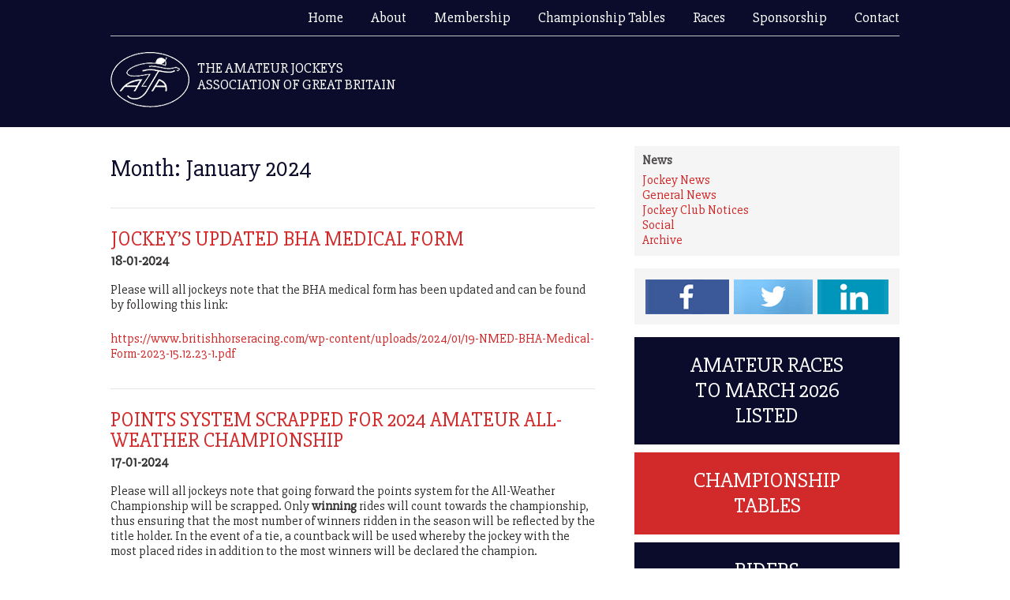

--- FILE ---
content_type: text/html; charset=UTF-8
request_url: https://www.amateurjockeys.org.uk/2024/01/
body_size: 9332
content:
<!DOCTYPE html>
<html lang="en-GB" class="no-js">
<head>
	<meta charset="UTF-8">
	<meta name="viewport" content="width=device-width">
	<link rel="profile" href="http://gmpg.org/xfn/11">
	<link rel="pingback" href="https://www.amateurjockeys.org.uk/xmlrpc.php">
	<!--[if lt IE 9]>
	<script src="https://www.amateurjockeys.org.uk/wp-content/themes/aja2016/js/html5.js"></script>
	<![endif]-->
	<script>(function(){document.documentElement.className='js'})();</script>

	<link href="https://fonts.googleapis.com/css?family=Slabo+27px" rel="stylesheet" type="text/css">
	<link rel="stylesheet" type="text/css" href="https://www.amateurjockeys.org.uk/wp-content/themes/aja2016/css/MyFontsWebfontsKit.css">

	<meta name="viewport" content="width=device-width, initial-scale=1, maximum-scale=1">
	<meta name="format-detection" content="telephone=no">

	<script src="https://www.amateurjockeys.org.uk/wp-content/themes/aja2016/js/third_party/jquery-1.11.2.min.js"></script>
	<script src="https://www.amateurjockeys.org.uk/wp-content/themes/aja2016/js/script.js"></script>

	<title>January 2024 &#8211; Amateur Jockeys Association of Great Britain</title>
<meta name='robots' content='max-image-preview:large' />
<link rel='dns-prefetch' href='//fonts.googleapis.com' />
<link rel="alternate" type="application/rss+xml" title="Amateur Jockeys Association of Great Britain &raquo; Feed" href="https://www.amateurjockeys.org.uk/feed/" />
<link rel="alternate" type="application/rss+xml" title="Amateur Jockeys Association of Great Britain &raquo; Comments Feed" href="https://www.amateurjockeys.org.uk/comments/feed/" />
<script type="text/javascript">
window._wpemojiSettings = {"baseUrl":"https:\/\/s.w.org\/images\/core\/emoji\/14.0.0\/72x72\/","ext":".png","svgUrl":"https:\/\/s.w.org\/images\/core\/emoji\/14.0.0\/svg\/","svgExt":".svg","source":{"concatemoji":"https:\/\/www.amateurjockeys.org.uk\/wp-includes\/js\/wp-emoji-release.min.js?ver=6.3.7"}};
/*! This file is auto-generated */
!function(i,n){var o,s,e;function c(e){try{var t={supportTests:e,timestamp:(new Date).valueOf()};sessionStorage.setItem(o,JSON.stringify(t))}catch(e){}}function p(e,t,n){e.clearRect(0,0,e.canvas.width,e.canvas.height),e.fillText(t,0,0);var t=new Uint32Array(e.getImageData(0,0,e.canvas.width,e.canvas.height).data),r=(e.clearRect(0,0,e.canvas.width,e.canvas.height),e.fillText(n,0,0),new Uint32Array(e.getImageData(0,0,e.canvas.width,e.canvas.height).data));return t.every(function(e,t){return e===r[t]})}function u(e,t,n){switch(t){case"flag":return n(e,"\ud83c\udff3\ufe0f\u200d\u26a7\ufe0f","\ud83c\udff3\ufe0f\u200b\u26a7\ufe0f")?!1:!n(e,"\ud83c\uddfa\ud83c\uddf3","\ud83c\uddfa\u200b\ud83c\uddf3")&&!n(e,"\ud83c\udff4\udb40\udc67\udb40\udc62\udb40\udc65\udb40\udc6e\udb40\udc67\udb40\udc7f","\ud83c\udff4\u200b\udb40\udc67\u200b\udb40\udc62\u200b\udb40\udc65\u200b\udb40\udc6e\u200b\udb40\udc67\u200b\udb40\udc7f");case"emoji":return!n(e,"\ud83e\udef1\ud83c\udffb\u200d\ud83e\udef2\ud83c\udfff","\ud83e\udef1\ud83c\udffb\u200b\ud83e\udef2\ud83c\udfff")}return!1}function f(e,t,n){var r="undefined"!=typeof WorkerGlobalScope&&self instanceof WorkerGlobalScope?new OffscreenCanvas(300,150):i.createElement("canvas"),a=r.getContext("2d",{willReadFrequently:!0}),o=(a.textBaseline="top",a.font="600 32px Arial",{});return e.forEach(function(e){o[e]=t(a,e,n)}),o}function t(e){var t=i.createElement("script");t.src=e,t.defer=!0,i.head.appendChild(t)}"undefined"!=typeof Promise&&(o="wpEmojiSettingsSupports",s=["flag","emoji"],n.supports={everything:!0,everythingExceptFlag:!0},e=new Promise(function(e){i.addEventListener("DOMContentLoaded",e,{once:!0})}),new Promise(function(t){var n=function(){try{var e=JSON.parse(sessionStorage.getItem(o));if("object"==typeof e&&"number"==typeof e.timestamp&&(new Date).valueOf()<e.timestamp+604800&&"object"==typeof e.supportTests)return e.supportTests}catch(e){}return null}();if(!n){if("undefined"!=typeof Worker&&"undefined"!=typeof OffscreenCanvas&&"undefined"!=typeof URL&&URL.createObjectURL&&"undefined"!=typeof Blob)try{var e="postMessage("+f.toString()+"("+[JSON.stringify(s),u.toString(),p.toString()].join(",")+"));",r=new Blob([e],{type:"text/javascript"}),a=new Worker(URL.createObjectURL(r),{name:"wpTestEmojiSupports"});return void(a.onmessage=function(e){c(n=e.data),a.terminate(),t(n)})}catch(e){}c(n=f(s,u,p))}t(n)}).then(function(e){for(var t in e)n.supports[t]=e[t],n.supports.everything=n.supports.everything&&n.supports[t],"flag"!==t&&(n.supports.everythingExceptFlag=n.supports.everythingExceptFlag&&n.supports[t]);n.supports.everythingExceptFlag=n.supports.everythingExceptFlag&&!n.supports.flag,n.DOMReady=!1,n.readyCallback=function(){n.DOMReady=!0}}).then(function(){return e}).then(function(){var e;n.supports.everything||(n.readyCallback(),(e=n.source||{}).concatemoji?t(e.concatemoji):e.wpemoji&&e.twemoji&&(t(e.twemoji),t(e.wpemoji)))}))}((window,document),window._wpemojiSettings);
</script>
<style type="text/css">
img.wp-smiley,
img.emoji {
	display: inline !important;
	border: none !important;
	box-shadow: none !important;
	height: 1em !important;
	width: 1em !important;
	margin: 0 0.07em !important;
	vertical-align: -0.1em !important;
	background: none !important;
	padding: 0 !important;
}
</style>
	<link rel='stylesheet' id='wp-block-library-css' href='https://www.amateurjockeys.org.uk/wp-includes/css/dist/block-library/style.min.css?ver=6.3.7' type='text/css' media='all' />
<style id='classic-theme-styles-inline-css' type='text/css'>
/*! This file is auto-generated */
.wp-block-button__link{color:#fff;background-color:#32373c;border-radius:9999px;box-shadow:none;text-decoration:none;padding:calc(.667em + 2px) calc(1.333em + 2px);font-size:1.125em}.wp-block-file__button{background:#32373c;color:#fff;text-decoration:none}
</style>
<style id='global-styles-inline-css' type='text/css'>
body{--wp--preset--color--black: #000000;--wp--preset--color--cyan-bluish-gray: #abb8c3;--wp--preset--color--white: #ffffff;--wp--preset--color--pale-pink: #f78da7;--wp--preset--color--vivid-red: #cf2e2e;--wp--preset--color--luminous-vivid-orange: #ff6900;--wp--preset--color--luminous-vivid-amber: #fcb900;--wp--preset--color--light-green-cyan: #7bdcb5;--wp--preset--color--vivid-green-cyan: #00d084;--wp--preset--color--pale-cyan-blue: #8ed1fc;--wp--preset--color--vivid-cyan-blue: #0693e3;--wp--preset--color--vivid-purple: #9b51e0;--wp--preset--gradient--vivid-cyan-blue-to-vivid-purple: linear-gradient(135deg,rgba(6,147,227,1) 0%,rgb(155,81,224) 100%);--wp--preset--gradient--light-green-cyan-to-vivid-green-cyan: linear-gradient(135deg,rgb(122,220,180) 0%,rgb(0,208,130) 100%);--wp--preset--gradient--luminous-vivid-amber-to-luminous-vivid-orange: linear-gradient(135deg,rgba(252,185,0,1) 0%,rgba(255,105,0,1) 100%);--wp--preset--gradient--luminous-vivid-orange-to-vivid-red: linear-gradient(135deg,rgba(255,105,0,1) 0%,rgb(207,46,46) 100%);--wp--preset--gradient--very-light-gray-to-cyan-bluish-gray: linear-gradient(135deg,rgb(238,238,238) 0%,rgb(169,184,195) 100%);--wp--preset--gradient--cool-to-warm-spectrum: linear-gradient(135deg,rgb(74,234,220) 0%,rgb(151,120,209) 20%,rgb(207,42,186) 40%,rgb(238,44,130) 60%,rgb(251,105,98) 80%,rgb(254,248,76) 100%);--wp--preset--gradient--blush-light-purple: linear-gradient(135deg,rgb(255,206,236) 0%,rgb(152,150,240) 100%);--wp--preset--gradient--blush-bordeaux: linear-gradient(135deg,rgb(254,205,165) 0%,rgb(254,45,45) 50%,rgb(107,0,62) 100%);--wp--preset--gradient--luminous-dusk: linear-gradient(135deg,rgb(255,203,112) 0%,rgb(199,81,192) 50%,rgb(65,88,208) 100%);--wp--preset--gradient--pale-ocean: linear-gradient(135deg,rgb(255,245,203) 0%,rgb(182,227,212) 50%,rgb(51,167,181) 100%);--wp--preset--gradient--electric-grass: linear-gradient(135deg,rgb(202,248,128) 0%,rgb(113,206,126) 100%);--wp--preset--gradient--midnight: linear-gradient(135deg,rgb(2,3,129) 0%,rgb(40,116,252) 100%);--wp--preset--font-size--small: 13px;--wp--preset--font-size--medium: 20px;--wp--preset--font-size--large: 36px;--wp--preset--font-size--x-large: 42px;--wp--preset--spacing--20: 0.44rem;--wp--preset--spacing--30: 0.67rem;--wp--preset--spacing--40: 1rem;--wp--preset--spacing--50: 1.5rem;--wp--preset--spacing--60: 2.25rem;--wp--preset--spacing--70: 3.38rem;--wp--preset--spacing--80: 5.06rem;--wp--preset--shadow--natural: 6px 6px 9px rgba(0, 0, 0, 0.2);--wp--preset--shadow--deep: 12px 12px 50px rgba(0, 0, 0, 0.4);--wp--preset--shadow--sharp: 6px 6px 0px rgba(0, 0, 0, 0.2);--wp--preset--shadow--outlined: 6px 6px 0px -3px rgba(255, 255, 255, 1), 6px 6px rgba(0, 0, 0, 1);--wp--preset--shadow--crisp: 6px 6px 0px rgba(0, 0, 0, 1);}:where(.is-layout-flex){gap: 0.5em;}:where(.is-layout-grid){gap: 0.5em;}body .is-layout-flow > .alignleft{float: left;margin-inline-start: 0;margin-inline-end: 2em;}body .is-layout-flow > .alignright{float: right;margin-inline-start: 2em;margin-inline-end: 0;}body .is-layout-flow > .aligncenter{margin-left: auto !important;margin-right: auto !important;}body .is-layout-constrained > .alignleft{float: left;margin-inline-start: 0;margin-inline-end: 2em;}body .is-layout-constrained > .alignright{float: right;margin-inline-start: 2em;margin-inline-end: 0;}body .is-layout-constrained > .aligncenter{margin-left: auto !important;margin-right: auto !important;}body .is-layout-constrained > :where(:not(.alignleft):not(.alignright):not(.alignfull)){max-width: var(--wp--style--global--content-size);margin-left: auto !important;margin-right: auto !important;}body .is-layout-constrained > .alignwide{max-width: var(--wp--style--global--wide-size);}body .is-layout-flex{display: flex;}body .is-layout-flex{flex-wrap: wrap;align-items: center;}body .is-layout-flex > *{margin: 0;}body .is-layout-grid{display: grid;}body .is-layout-grid > *{margin: 0;}:where(.wp-block-columns.is-layout-flex){gap: 2em;}:where(.wp-block-columns.is-layout-grid){gap: 2em;}:where(.wp-block-post-template.is-layout-flex){gap: 1.25em;}:where(.wp-block-post-template.is-layout-grid){gap: 1.25em;}.has-black-color{color: var(--wp--preset--color--black) !important;}.has-cyan-bluish-gray-color{color: var(--wp--preset--color--cyan-bluish-gray) !important;}.has-white-color{color: var(--wp--preset--color--white) !important;}.has-pale-pink-color{color: var(--wp--preset--color--pale-pink) !important;}.has-vivid-red-color{color: var(--wp--preset--color--vivid-red) !important;}.has-luminous-vivid-orange-color{color: var(--wp--preset--color--luminous-vivid-orange) !important;}.has-luminous-vivid-amber-color{color: var(--wp--preset--color--luminous-vivid-amber) !important;}.has-light-green-cyan-color{color: var(--wp--preset--color--light-green-cyan) !important;}.has-vivid-green-cyan-color{color: var(--wp--preset--color--vivid-green-cyan) !important;}.has-pale-cyan-blue-color{color: var(--wp--preset--color--pale-cyan-blue) !important;}.has-vivid-cyan-blue-color{color: var(--wp--preset--color--vivid-cyan-blue) !important;}.has-vivid-purple-color{color: var(--wp--preset--color--vivid-purple) !important;}.has-black-background-color{background-color: var(--wp--preset--color--black) !important;}.has-cyan-bluish-gray-background-color{background-color: var(--wp--preset--color--cyan-bluish-gray) !important;}.has-white-background-color{background-color: var(--wp--preset--color--white) !important;}.has-pale-pink-background-color{background-color: var(--wp--preset--color--pale-pink) !important;}.has-vivid-red-background-color{background-color: var(--wp--preset--color--vivid-red) !important;}.has-luminous-vivid-orange-background-color{background-color: var(--wp--preset--color--luminous-vivid-orange) !important;}.has-luminous-vivid-amber-background-color{background-color: var(--wp--preset--color--luminous-vivid-amber) !important;}.has-light-green-cyan-background-color{background-color: var(--wp--preset--color--light-green-cyan) !important;}.has-vivid-green-cyan-background-color{background-color: var(--wp--preset--color--vivid-green-cyan) !important;}.has-pale-cyan-blue-background-color{background-color: var(--wp--preset--color--pale-cyan-blue) !important;}.has-vivid-cyan-blue-background-color{background-color: var(--wp--preset--color--vivid-cyan-blue) !important;}.has-vivid-purple-background-color{background-color: var(--wp--preset--color--vivid-purple) !important;}.has-black-border-color{border-color: var(--wp--preset--color--black) !important;}.has-cyan-bluish-gray-border-color{border-color: var(--wp--preset--color--cyan-bluish-gray) !important;}.has-white-border-color{border-color: var(--wp--preset--color--white) !important;}.has-pale-pink-border-color{border-color: var(--wp--preset--color--pale-pink) !important;}.has-vivid-red-border-color{border-color: var(--wp--preset--color--vivid-red) !important;}.has-luminous-vivid-orange-border-color{border-color: var(--wp--preset--color--luminous-vivid-orange) !important;}.has-luminous-vivid-amber-border-color{border-color: var(--wp--preset--color--luminous-vivid-amber) !important;}.has-light-green-cyan-border-color{border-color: var(--wp--preset--color--light-green-cyan) !important;}.has-vivid-green-cyan-border-color{border-color: var(--wp--preset--color--vivid-green-cyan) !important;}.has-pale-cyan-blue-border-color{border-color: var(--wp--preset--color--pale-cyan-blue) !important;}.has-vivid-cyan-blue-border-color{border-color: var(--wp--preset--color--vivid-cyan-blue) !important;}.has-vivid-purple-border-color{border-color: var(--wp--preset--color--vivid-purple) !important;}.has-vivid-cyan-blue-to-vivid-purple-gradient-background{background: var(--wp--preset--gradient--vivid-cyan-blue-to-vivid-purple) !important;}.has-light-green-cyan-to-vivid-green-cyan-gradient-background{background: var(--wp--preset--gradient--light-green-cyan-to-vivid-green-cyan) !important;}.has-luminous-vivid-amber-to-luminous-vivid-orange-gradient-background{background: var(--wp--preset--gradient--luminous-vivid-amber-to-luminous-vivid-orange) !important;}.has-luminous-vivid-orange-to-vivid-red-gradient-background{background: var(--wp--preset--gradient--luminous-vivid-orange-to-vivid-red) !important;}.has-very-light-gray-to-cyan-bluish-gray-gradient-background{background: var(--wp--preset--gradient--very-light-gray-to-cyan-bluish-gray) !important;}.has-cool-to-warm-spectrum-gradient-background{background: var(--wp--preset--gradient--cool-to-warm-spectrum) !important;}.has-blush-light-purple-gradient-background{background: var(--wp--preset--gradient--blush-light-purple) !important;}.has-blush-bordeaux-gradient-background{background: var(--wp--preset--gradient--blush-bordeaux) !important;}.has-luminous-dusk-gradient-background{background: var(--wp--preset--gradient--luminous-dusk) !important;}.has-pale-ocean-gradient-background{background: var(--wp--preset--gradient--pale-ocean) !important;}.has-electric-grass-gradient-background{background: var(--wp--preset--gradient--electric-grass) !important;}.has-midnight-gradient-background{background: var(--wp--preset--gradient--midnight) !important;}.has-small-font-size{font-size: var(--wp--preset--font-size--small) !important;}.has-medium-font-size{font-size: var(--wp--preset--font-size--medium) !important;}.has-large-font-size{font-size: var(--wp--preset--font-size--large) !important;}.has-x-large-font-size{font-size: var(--wp--preset--font-size--x-large) !important;}
.wp-block-navigation a:where(:not(.wp-element-button)){color: inherit;}
:where(.wp-block-post-template.is-layout-flex){gap: 1.25em;}:where(.wp-block-post-template.is-layout-grid){gap: 1.25em;}
:where(.wp-block-columns.is-layout-flex){gap: 2em;}:where(.wp-block-columns.is-layout-grid){gap: 2em;}
.wp-block-pullquote{font-size: 1.5em;line-height: 1.6;}
</style>
<link rel='stylesheet' id='aja-fonts-css' href='//fonts.googleapis.com/css?family=Noto+Sans%3A400italic%2C700italic%2C400%2C700%7CNoto+Serif%3A400italic%2C700italic%2C400%2C700%7CInconsolata%3A400%2C700&#038;subset=latin%2Clatin-ext' type='text/css' media='all' />
<link rel='stylesheet' id='genericons-css' href='https://www.amateurjockeys.org.uk/wp-content/themes/aja2016/genericons/genericons.css?ver=3.2' type='text/css' media='all' />
<link rel='stylesheet' id='aja-style-css' href='https://www.amateurjockeys.org.uk/wp-content/themes/aja2016/style.css?ver=6.3.7' type='text/css' media='all' />
<!--[if lt IE 9]>
<link rel='stylesheet' id='aja-ie-css' href='https://www.amateurjockeys.org.uk/wp-content/themes/aja2016/css/ie.css?ver=20141010' type='text/css' media='all' />
<![endif]-->
<!--[if lt IE 8]>
<link rel='stylesheet' id='aja-ie7-css' href='https://www.amateurjockeys.org.uk/wp-content/themes/aja2016/css/ie7.css?ver=20141010' type='text/css' media='all' />
<![endif]-->
<link rel='stylesheet' id='wptt_front-css' href='https://www.amateurjockeys.org.uk/wp-content/plugins/wp-twitter-feeds/controller/../css/admin_style.min.css?ver=6.3.7' type='text/css' media='all' />
<link rel='stylesheet' id='tablepress-default-css' href='https://www.amateurjockeys.org.uk/wp-content/tablepress-combined.min.css?ver=36' type='text/css' media='all' />
<script type='text/javascript' src='https://www.amateurjockeys.org.uk/wp-includes/js/jquery/jquery.min.js?ver=3.7.0' id='jquery-core-js'></script>
<script type='text/javascript' src='https://www.amateurjockeys.org.uk/wp-includes/js/jquery/jquery-migrate.min.js?ver=3.4.1' id='jquery-migrate-js'></script>
<link rel="https://api.w.org/" href="https://www.amateurjockeys.org.uk/wp-json/" /><link rel="EditURI" type="application/rsd+xml" title="RSD" href="https://www.amateurjockeys.org.uk/xmlrpc.php?rsd" />
<meta name="generator" content="WordPress 6.3.7" />

<!-- This site is using AdRotate v5.12.4 to display their advertisements - https://ajdg.solutions/ -->
<!-- AdRotate CSS -->
<style type="text/css" media="screen">
	.g { margin:0px; padding:0px; overflow:hidden; line-height:1; zoom:1; }
	.g img { height:auto; }
	.g-col { position:relative; float:left; }
	.g-col:first-child { margin-left: 0; }
	.g-col:last-child { margin-right: 0; }
	.g-1 { width:auto; }
	.b-1 { margin:0px 0px 0px 0px; }
	@media only screen and (max-width: 480px) {
		.g-col, .g-dyn, .g-single { width:100%; margin-left:0; margin-right:0; }
	}
</style>
<!-- /AdRotate CSS -->

</head>

<body class="archive date">
<script>
  (function(i,s,o,g,r,a,m){i['GoogleAnalyticsObject']=r;i[r]=i[r]||function(){
  (i[r].q=i[r].q||[]).push(arguments)},i[r].l=1*new Date();a=s.createElement(o),
  m=s.getElementsByTagName(o)[0];a.async=1;a.src=g;m.parentNode.insertBefore(a,m)
  })(window,document,'script','//www.google-analytics.com/analytics.js','ga');

  ga('create', 'UA-59024168-1', 'auto');
  ga('send', 'pageview');
</script>

		<div id="header-wrapper" class="wrapper">
			<header>
				<a href="#" id="hamburger"><img src="https://www.amateurjockeys.org.uk/wp-content/themes/aja2016/img/icon-menu.gif"></a>
				<div id="mainmenu" class="menu-top-menu-container"><ul id="menu-top-menu" class="menu"><li id="menu-item-1981" class="menu-item menu-item-type-post_type menu-item-object-page menu-item-home menu-item-1981"><a href="https://www.amateurjockeys.org.uk/">Home</a></li>
<li id="menu-item-2005" class="menu-item menu-item-type-post_type menu-item-object-page menu-item-2005"><a href="https://www.amateurjockeys.org.uk/about/">About</a></li>
<li id="menu-item-2063" class="menu-item menu-item-type-post_type menu-item-object-page menu-item-2063"><a href="https://www.amateurjockeys.org.uk/membership/">Membership</a></li>
<li id="menu-item-2072" class="menu-item menu-item-type-post_type menu-item-object-page menu-item-2072"><a href="https://www.amateurjockeys.org.uk/championship-tables/">Championship Tables</a></li>
<li id="menu-item-2071" class="menu-item menu-item-type-post_type menu-item-object-page menu-item-2071"><a href="https://www.amateurjockeys.org.uk/amateur-races-schedule/">Races</a></li>
<li id="menu-item-2064" class="menu-item menu-item-type-post_type menu-item-object-page menu-item-2064"><a href="https://www.amateurjockeys.org.uk/sponsorship/">Sponsorship</a></li>
<li id="menu-item-2075" class="menu-item menu-item-type-post_type menu-item-object-page menu-item-2075"><a href="https://www.amateurjockeys.org.uk/contact/">Contact</a></li>
</ul></div>			</header>
								<div id="hero-internal">
						<div id="hero-internal-content" class="clearfix">
							<a href="/" id="logo"><img src="https://www.amateurjockeys.org.uk/wp-content/themes/aja2016/img/logo-small.png"></a>
							<p id="site-name">THE AMATEUR JOCKEYS <span>ASSOCIATION OF GREAT BRITAIN</span></p>
						</div>
					</div>
							</div>
		<div id="content-wrapper" class="wrapper">
			<div id="content">

				<nav id="user-login">
									</nav>



	<section class="clearfix">
		<div class="column-left">

		
			<h1 class="page-title">Month: <span>January 2024</span></h1>
				<article id="post-8431" class="post-8431 post type-post status-publish format-standard hentry category-bha-and-regulatory-updates category-jockey_news">

		<h1 class="entry-title"><a href="https://www.amateurjockeys.org.uk/2024/01/18/jockeys-updated-bha-medical-form/" rel="bookmark">Jockey&#8217;s updated BHA medical form</a></h1>
		<p class="date">18-01-2024</p>

		
<p>Please will all jockeys note that the BHA medical form has been updated and can be found by following this link:</p>



<p><a href="https://www.britishhorseracing.com/wp-content/uploads/2024/01/19-NMED-BHA-Medical-Form-2023-15.12.23-1.pdf">https://www.britishhorseracing.com/wp-content/uploads/2024/01/19-NMED-BHA-Medical-Form-2023-15.12.23-1.pdf</a></p>

		
	</article><!-- #post-## -->
	<article id="post-8411" class="post-8411 post type-post status-publish format-standard hentry category-jockey_news">

		<h1 class="entry-title"><a href="https://www.amateurjockeys.org.uk/2024/01/17/points-system-scrapped-for-2024-amateur-all-weather-championship/" rel="bookmark">Points system scrapped for 2024 Amateur All-Weather Championship</a></h1>
		<p class="date">17-01-2024</p>

		
<p>Please will all jockeys note that going forward the points system for the All-Weather Championship will be scrapped.  Only <strong>winning</strong> rides will count towards the championship, thus ensuring that the most number of winners ridden in the season will be reflected by the title holder.  In the event of a tie, a countback will be used whereby the jockey with the most placed rides in addition to the most winners will be declared the champion.</p>

		
	</article><!-- #post-## -->
	<article id="post-8421" class="post-8421 post type-post status-publish format-standard hentry category-bha-and-regulatory-updates category-jockey_news">

		<h1 class="entry-title"><a href="https://www.amateurjockeys.org.uk/2024/01/12/bha-baseline-concussion-centres-2024/" rel="bookmark">BHA BASELINE CONCUSSION CENTRES 2024</a></h1>
		<p class="date">12-01-2024</p>

		
<p>Please will all jockeys note the updated list distributed by the BHA which gives details of current Baseline Concussion Centres.</p>



<p></p>



<p>To keep up-to-date with this list you can copy the following link for future use:</p>



<p><a href="https://www.britishhorseracing.com/wp-content/uploads/2024/01/18-NMED-BASELINE-CONCUSSION-CENTRES-2023-Updated-02.10.23.pdf">https://www.britishhorseracing.com/wp-content/uploads/2024/01/18-NMED-BASELINE-CONCUSSION-CENTRES-2023-Updated-02.10.23.pdf</a></p>



<div class="wp-block-file"><object class="wp-block-file__embed" data="https://www.amateurjockeys.org.uk/wp-content/uploads/2024/02/18-NMED-BASELINE-CONCUSSION-CENTRES-2023-Updated-01.09.23-2.pdf" type="application/pdf" style="width:100%;height:600px" aria-label="Embed of 18-NMED-BASELINE-CONCUSSION-CENTRES-2023-Updated-01.09.23-2."></object><a id="wp-block-file--media-4f7a9f57-00d1-4ded-a64f-8dc1b3cc03c4" href="https://www.amateurjockeys.org.uk/wp-content/uploads/2024/02/18-NMED-BASELINE-CONCUSSION-CENTRES-2023-Updated-01.09.23-2.pdf">18-NMED-BASELINE-CONCUSSION-CENTRES-2023-Updated-01.09.23-2</a><a href="https://www.amateurjockeys.org.uk/wp-content/uploads/2024/02/18-NMED-BASELINE-CONCUSSION-CENTRES-2023-Updated-01.09.23-2.pdf" class="wp-block-file__button wp-element-button" download aria-describedby="wp-block-file--media-4f7a9f57-00d1-4ded-a64f-8dc1b3cc03c4">Download</a></div>

		
	</article><!-- #post-## -->
	<article id="post-8404" class="post-8404 post type-post status-publish format-standard hentry category-general">

		<h1 class="entry-title"><a href="https://www.amateurjockeys.org.uk/2024/01/02/aja-agm-2022/" rel="bookmark">AJA AGM 2022</a></h1>
		<p class="date">02-01-2024</p>

		
<p><strong>NOTICE OF ANNUAL GENERAL MEETING OF&nbsp;</strong></p>



<p><strong>THE AMATEUR JOCKEYS ASSOCIATION OF GREAT BRITAIN LIMITED</strong></p>



<p>NOTICE IS HEREBY GIVEN that the <strong>2022 Annual General meeting of the AJA will be held on&nbsp; Tuesday 16 January 2024 at 12 noon at The Terrace Room, The Welcombe Hotel, Warwick Road, Stratford-upon-Avon, Warwickshire CV37 0NR </strong>when the following ordinary business will be considered:</p>



<ol>
<li>to receive apologies for absence</li>



<li>to consider and if thought fit to approve and confirm the Minutes of the previous AGM and to authorise the President to sign them</li>



<li>to receive and consider the report of the directors</li>



<li>to receive and consider the report of the Chief Executive</li>



<li>to receive and consider and if thought fit to pass a resolution adopting the accounts for twelve months ending 31 December 2022.  The accounts are completed and copies will be available at the AGM.  </li>



<li>The following director retires at the AGM in accordance with Regulations 26.1 and 26.2 and offers herself for re-election:   Anthea Leigh (nominated by Bob Davies and seconded by Fiona Needham).</li>



<li>to re-appoint Andrew Winterburn Chartered Accountants as auditors and to authorise the directors to fix their remuneration</li>
</ol>



<p>Dated:&nbsp; 2 January 2024&nbsp;</p>



<p>By order of the board</p>

		
	</article><!-- #post-## -->
	<article id="post-8401" class="post-8401 post type-post status-publish format-standard hentry category-international-news category-jockey_news">

		<h1 class="entry-title"><a href="https://www.amateurjockeys.org.uk/2024/01/02/%e2%80%bc%ef%b8%8f%f0%9f%91%80-2024-international-racing-opportunity%e2%80%bc%ef%b8%8f/" rel="bookmark">&#x203c;&#xfe0f;&#x1f440; 2024 INTERNATIONAL RACING OPPORTUNITY&#x203c;&#xfe0f;</a></h1>
		<p class="date">02-01-2024</p>

		
<p>Many of you are familiar with FEGENTRI which gives opportunities to amateur jockeys to enjoy race riding abroad. All travel expenses are met by the AJA and the host countries provide accommodation.</p>



<p>Fegentri rules now allow up to 3 of both gentleman and lady riders to represent their country and take part in the LONGINES FEGENTRI WORLD CHAMPIONSHIP FOR LADY RIDERS and the LONGINES FEGENTRI WORLD CHAMPIONSHIP FOR GENTLEMEN RIDERS. In addition there is a jump element of Fegentri &#8211; The Gentlemen&#8217;s League &#8211; which gives a few opportunities to both Gentleman and lady riders to ride over obstacles.</p>



<p>A main representative of each flat racing trio will be selected to compete for the title of World Champion and be solely invited if within the top rankings from 1st October until the year end.</p>



<p>The 2024 Fegentri General Assembly will be held in Kilkenny, Ireland on Saturday 17th February. Publication of this year&#8217;s calendar is currently awaited.</p>



<p>Applications are invited from amateur jockeys to take part and represent the UK abroad.</p>



<p>Jockeys must have ridden a minimum of 5 winners (preferably under rules but can include point-to-points) with ladies able to ride easily at 58 kg (9 stone) and gentlemen ideally at 62 kg (under 10 stone ie 9 stone 11 lbs).</p>



<p>Please request and return an application form by e-mail by 26th January to <a href="mailto:sph.oliver@icloud.com">sph.oliver@icloud.com</a> if you would like to apply. (This is also available on our Facebook page.) Please don&#8217;t hesitate to e-mail through any queries in the meantime. You can also visit the FEGENTRI website at <a href="https://www.fegentri.com/">https://www.fegentri.com</a></p>

		
	</article><!-- #post-## -->

		</div>
		<div class="column-right">

				<div id="categories-box" class="box clearfix">
		<h5>News</h5>
		<div id="post-categories-menu" class="menu-sub-content-column-3-container"><ul id="menu-sub-content-column-3" class="menu"><li id="menu-item-2030" class="menu-item menu-item-type-taxonomy menu-item-object-category menu-item-2030"><a href="https://www.amateurjockeys.org.uk/category/jockey_news/">Jockey News</a></li>
<li id="menu-item-2031" class="menu-item menu-item-type-taxonomy menu-item-object-category menu-item-2031"><a href="https://www.amateurjockeys.org.uk/category/general/">General News</a></li>
<li id="menu-item-2032" class="menu-item menu-item-type-taxonomy menu-item-object-category menu-item-2032"><a href="https://www.amateurjockeys.org.uk/category/jockey-club-notices/">Jockey Club Notices</a></li>
<li id="menu-item-2033" class="menu-item menu-item-type-taxonomy menu-item-object-category menu-item-2033"><a href="https://www.amateurjockeys.org.uk/category/social/">Social</a></li>
<li id="menu-item-2036" class="menu-item menu-item-type-post_type menu-item-object-page menu-item-2036"><a href="https://www.amateurjockeys.org.uk/archive/">Archive</a></li>
</ul></div>	</div>
	
	<div id="widget-area" class="widget-area" role="complementary">
		<aside id="text-2" class="widget widget_text">			<div class="textwidget"><div id="social-box" class="box clearfix">
	<a href="https://www.facebook.com/amajox/" rel="external nofollow" id="facebook-square"><img src="/wp-content/themes/aja2016/img/facebook-square.gif"></a>
	<a href="http://twitter.com/amajox" rel="external nofollow" id="twitter-square"><img src="/wp-content/themes/aja2016/img/twitter-square.gif"></a>
<a href="https://www.linkedin.com/company/the-amateur-jockeys-association-of-great-britain-limited" rel="external nofollow" id="linkedin-square"><img src="/wp-content/themes/aja2016/img/linkedin-square.gif"></a>
</div></div>
		</aside>	</div><!-- .widget-area -->

<div id="rightmenu" class="menu-right-menu-container"><ul id="menu-right-menu" class="menu"><li id="menu-item-2010" class="menu-item menu-item-type-post_type menu-item-object-page menu-item-2010"><a href="https://www.amateurjockeys.org.uk/amateur-races-schedule/">Amateur Races to March 2026 listed</a></li>
<li id="menu-item-2011" class="menu-item menu-item-type-post_type menu-item-object-page menu-item-2011"><a href="https://www.amateurjockeys.org.uk/championship-tables/">Championship Tables</a></li>
<li id="menu-item-2012" class="menu-item menu-item-type-post_type menu-item-object-page menu-item-2012"><a href="https://www.amateurjockeys.org.uk/riders/">Riders Directory</a></li>
</ul></div>
<div id="banner-zone1">
	<!-- Error, Advert is not available at this time due to schedule/geolocation restrictions! --></div>

<div id="banner-zone2">
	<!-- Error, Advert is not available at this time due to schedule/geolocation restrictions! --></div>

		</div>
	</section>


			</div>
		</div>

		<div id="subcontent-wrapper">
			<div id="subcontent" class="clearfix">

				<div class="subcontent-column">
					<h4>About Us</h4>

					<div id="subcontent-menu1" class="menu-sub-content-column-1-container"><ul id="menu-sub-content-column-1" class="menu"><li id="menu-item-2024" class="menu-item menu-item-type-post_type menu-item-object-page menu-item-2024"><a href="https://www.amateurjockeys.org.uk/about-the-aja/">About the AJA</a></li>
<li id="menu-item-2021" class="menu-item menu-item-type-post_type menu-item-object-page menu-item-2021"><a href="https://www.amateurjockeys.org.uk/contact/">Officials</a></li>
<li id="menu-item-2022" class="menu-item menu-item-type-post_type menu-item-object-page menu-item-2022"><a href="https://www.amateurjockeys.org.uk/partners/">AJA members&#8217; trade discounts</a></li>
<li id="menu-item-2023" class="menu-item menu-item-type-post_type menu-item-object-page menu-item-2023"><a href="https://www.amateurjockeys.org.uk/faq/">FAQs</a></li>
<li id="menu-item-2025" class="menu-item menu-item-type-post_type menu-item-object-page menu-item-2025"><a href="https://www.amateurjockeys.org.uk/articles-of-association/">Articles of Association</a></li>
</ul></div>				</div>

				<div class="subcontent-column">
					<h4>Amateur Jockeys</h4>
					<div id="subcontent-menu2" class="menu-sub-content-column-2-container"><ul id="menu-sub-content-column-2" class="menu"><li id="menu-item-2029" class="menu-item menu-item-type-post_type menu-item-object-page menu-item-2029"><a href="https://www.amateurjockeys.org.uk/riders/">Riders Directory</a></li>
<li id="menu-item-2463" class="menu-item menu-item-type-post_type menu-item-object-page menu-item-2463"><a href="https://www.amateurjockeys.org.uk/charity-races/">Charity Races</a></li>
<li id="menu-item-2464" class="menu-item menu-item-type-post_type menu-item-object-page menu-item-2464"><a href="https://www.amateurjockeys.org.uk/championship-tables/">Championship Tables</a></li>
<li id="menu-item-2465" class="menu-item menu-item-type-post_type menu-item-object-page menu-item-2465"><a href="https://www.amateurjockeys.org.uk/membership/">Membership</a></li>
<li id="menu-item-2467" class="menu-item menu-item-type-post_type menu-item-object-page menu-item-2467"><a href="https://www.amateurjockeys.org.uk/amateur-races-schedule/">Amateur Races to March 2026 listed</a></li>
</ul></div>				</div>

				<div id="subcontent-column-last" class="subcontent-column">
					<h4>News</h4>
					<div id="subcontent-menu3" class="menu-sub-content-column-3-container"><ul id="menu-sub-content-column-4" class="menu"><li class="menu-item menu-item-type-taxonomy menu-item-object-category menu-item-2030"><a href="https://www.amateurjockeys.org.uk/category/jockey_news/">Jockey News</a></li>
<li class="menu-item menu-item-type-taxonomy menu-item-object-category menu-item-2031"><a href="https://www.amateurjockeys.org.uk/category/general/">General News</a></li>
<li class="menu-item menu-item-type-taxonomy menu-item-object-category menu-item-2032"><a href="https://www.amateurjockeys.org.uk/category/jockey-club-notices/">Jockey Club Notices</a></li>
<li class="menu-item menu-item-type-taxonomy menu-item-object-category menu-item-2033"><a href="https://www.amateurjockeys.org.uk/category/social/">Social</a></li>
<li class="menu-item menu-item-type-post_type menu-item-object-page menu-item-2036"><a href="https://www.amateurjockeys.org.uk/archive/">Archive</a></li>
</ul></div>				</div>

			</div>
		</div>
		
		<footer>
			<p>&copy; Amateur Jockeys Association of Great Britain 2026  | <a href="http://www.18aproductions.co.uk" rel="external">Web design by 18a productions</a></p>
		</footer>

<script type='text/javascript' id='clicktrack-adrotate-js-extra'>
/* <![CDATA[ */
var click_object = {"ajax_url":"https:\/\/www.amateurjockeys.org.uk\/wp-admin\/admin-ajax.php"};
/* ]]> */
</script>
<script type='text/javascript' src='https://www.amateurjockeys.org.uk/wp-content/plugins/adrotate/library/jquery.adrotate.clicktracker.js' id='clicktrack-adrotate-js'></script>
<script type='text/javascript' src='https://www.amateurjockeys.org.uk/wp-content/themes/aja2016/js/skip-link-focus-fix.js?ver=20141010' id='aja-skip-link-focus-fix-js'></script>
<script type='text/javascript' id='aja-script-js-extra'>
/* <![CDATA[ */
var screenReaderText = {"expand":"<span class=\"screen-reader-text\">expand child menu<\/span>","collapse":"<span class=\"screen-reader-text\">collapse child menu<\/span>"};
/* ]]> */
</script>
<script type='text/javascript' src='https://www.amateurjockeys.org.uk/wp-content/themes/aja2016/js/functions.js?ver=20141212' id='aja-script-js'></script>
<script type='text/javascript' src='https://www.amateurjockeys.org.uk/wp-includes/blocks/file/view.min.js?ver=9d287166f699a66eff3b' id='wp-block-file-view-js'></script>

</body>
</html>

<!--
Performance optimized by W3 Total Cache. Learn more: https://www.boldgrid.com/w3-total-cache/?utm_source=w3tc&utm_medium=footer_comment&utm_campaign=free_plugin

Page Caching using Disk: Enhanced 

Served from: www.amateurjockeys.org.uk @ 2026-01-25 21:09:49 by W3 Total Cache
-->

--- FILE ---
content_type: text/plain
request_url: https://www.google-analytics.com/j/collect?v=1&_v=j102&a=302330889&t=pageview&_s=1&dl=https%3A%2F%2Fwww.amateurjockeys.org.uk%2F2024%2F01%2F&ul=en-us%40posix&dt=January%202024%20%E2%80%93%20Amateur%20Jockeys%20Association%20of%20Great%20Britain&sr=1280x720&vp=1280x720&_u=IEBAAEABAAAAACAAI~&jid=168243070&gjid=457628934&cid=968179392.1769375391&tid=UA-59024168-1&_gid=790551133.1769375391&_r=1&_slc=1&z=1078788630
body_size: -452
content:
2,cG-Q5JWS9DN3E

--- FILE ---
content_type: application/x-javascript
request_url: https://www.amateurjockeys.org.uk/wp-content/themes/aja2016/js/script.js
body_size: 746
content:
var index = 0;
var image_type = 'large';
var images = [];
var cache = [];

$(document).ready(function()
{
	externalLinks();

	//images = ["/wp-content/themes/aja/img/hero7.jpg","/wp-content/themes/aja/img/hero4.jpg","/wp-content/themes/aja/img/hero5.jpg","/wp-content/themes/aja/img/hero6.jpg"];
	images = ["/wp-content/themes/aja2016/img/hero8.jpg","/wp-content/themes/aja2016/img/hero9.jpg","/wp-content/themes/aja2016/img/hero10.jpg","/wp-content/themes/aja2016/img/hero11.jpg"];

	$('#hamburger').click(function(e){
		e.preventDefault();
		e.stopPropagation();

		$('#mainmenu').slideToggle(100);
	});

	if ($(window).width() <= 480)
	{
		image_type = '758';
	}

	//console.log( $(window).width() );

	// Add the type onto each image and preload
	for (var i = 0; i < images.length;i++)
	{
		images[i] = images[i].replace(/\.([^.]+)$/, "_"+image_type+".$1");

		var cacheImage = document.createElement('img');
		cacheImage.src = images[i];
		cache.push(cacheImage);
	}

	//index = Math.ceil(Math.random()*((images.length-1)));
	index = 3;
	swapImage();
	window.setInterval('swapImage()', 9000);
});

function swapImage()
{
	$("#hero").css("background-image", "url('"+images[index]+"')");

	index++;
	if(index >= images.length)
	{
		index = 0;
	}
}

function externalLinks() {
  if (!document.getElementsByTagName) return;
  var anchors = document.getElementsByTagName("a");
  for (var i=0; i<anchors.length; i++) {
    var anchor = anchors[i];
		var rel_value = anchor.getAttribute("rel");
		var pattern=/external/i;
    if (anchor.getAttribute("href") && 
				(pattern.test(rel_value)))
			anchor.target = "_blank";
	}
}